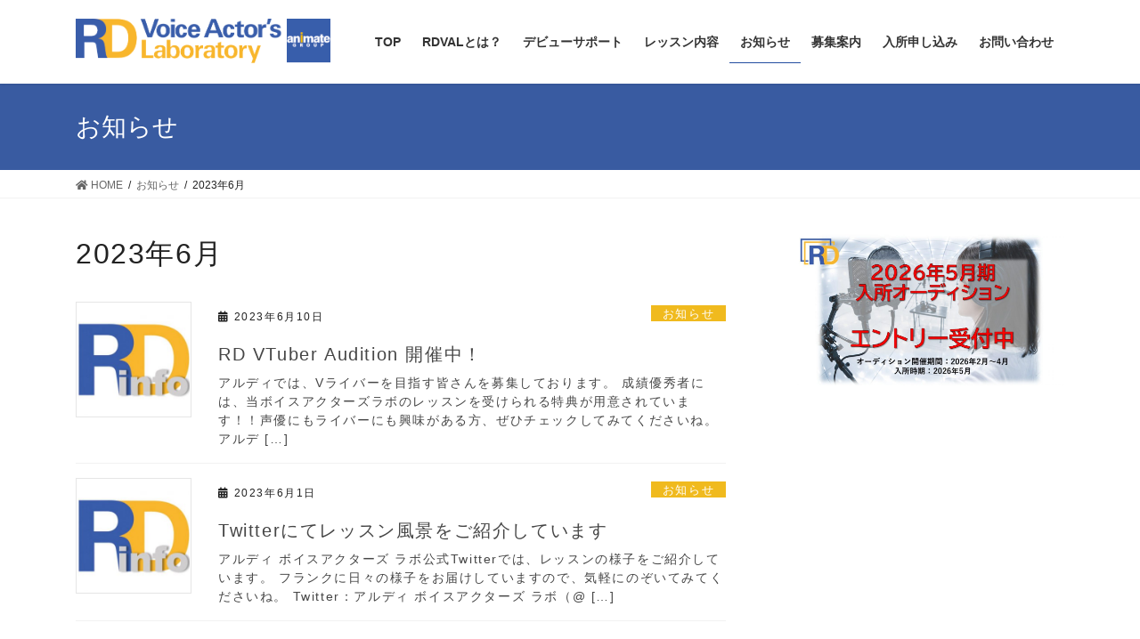

--- FILE ---
content_type: text/html; charset=UTF-8
request_url: https://rdag.jp/school/archives/date/2023/06
body_size: 12050
content:
<!DOCTYPE html>
<html dir="ltr" lang="ja"
	prefix="og: https://ogp.me/ns#" >
<head>
<meta charset="utf-8">
<meta http-equiv="X-UA-Compatible" content="IE=edge">
<meta name="viewport" content="width=device-width, initial-scale=1">

<title>6月, 2023 - アルディボイスアクターズラボ | アニメイトグループの声優養成所</title>

		<!-- All in One SEO 4.2.7.1 - aioseo.com -->
		<meta name="robots" content="max-image-preview:large" />
		<link rel="canonical" href="https://rdag.jp/school/archives/date/2023/06" />
		<meta name="generator" content="All in One SEO (AIOSEO) 4.2.7.1 " />

		<!-- Global site tag (gtag.js) - Google Analytics -->
<script async src="https://www.googletagmanager.com/gtag/js?id=G-RT9BJ30E8V"></script>
<script>
 window.dataLayer = window.dataLayer || [];
 function gtag(){dataLayer.push(arguments);}
 gtag('js', new Date());

 gtag('config', 'G-RT9BJ30E8V');
</script>
		<script type="application/ld+json" class="aioseo-schema">
			{"@context":"https:\/\/schema.org","@graph":[{"@type":"BreadcrumbList","@id":"https:\/\/rdag.jp\/school\/archives\/date\/2023\/06#breadcrumblist","itemListElement":[{"@type":"ListItem","@id":"https:\/\/rdag.jp\/school\/#listItem","position":1,"item":{"@type":"WebPage","@id":"https:\/\/rdag.jp\/school\/","name":"\u30db\u30fc\u30e0","url":"https:\/\/rdag.jp\/school\/"},"nextItem":"https:\/\/rdag.jp\/school\/archives\/date\/2023\/#listItem"},{"@type":"ListItem","@id":"https:\/\/rdag.jp\/school\/archives\/date\/2023\/#listItem","position":2,"item":{"@type":"WebPage","@id":"https:\/\/rdag.jp\/school\/archives\/date\/2023\/","name":"2023","url":"https:\/\/rdag.jp\/school\/archives\/date\/2023\/"},"nextItem":"https:\/\/rdag.jp\/school\/archives\/date\/2023\/06\/#listItem","previousItem":"https:\/\/rdag.jp\/school\/#listItem"},{"@type":"ListItem","@id":"https:\/\/rdag.jp\/school\/archives\/date\/2023\/06\/#listItem","position":3,"item":{"@type":"WebPage","@id":"https:\/\/rdag.jp\/school\/archives\/date\/2023\/06\/","name":"6\u6708, 2023","url":"https:\/\/rdag.jp\/school\/archives\/date\/2023\/06\/"},"previousItem":"https:\/\/rdag.jp\/school\/archives\/date\/2023\/#listItem"}]},{"@type":"CollectionPage","@id":"https:\/\/rdag.jp\/school\/archives\/date\/2023\/06#collectionpage","url":"https:\/\/rdag.jp\/school\/archives\/date\/2023\/06","name":"6\u6708, 2023 - \u30a2\u30eb\u30c7\u30a3\u30dc\u30a4\u30b9\u30a2\u30af\u30bf\u30fc\u30ba\u30e9\u30dc | \u30a2\u30cb\u30e1\u30a4\u30c8\u30b0\u30eb\u30fc\u30d7\u306e\u58f0\u512a\u990a\u6210\u6240","inLanguage":"ja","isPartOf":{"@id":"https:\/\/rdag.jp\/school\/#website"},"breadcrumb":{"@id":"https:\/\/rdag.jp\/school\/archives\/date\/2023\/06#breadcrumblist"}},{"@type":"Organization","@id":"https:\/\/rdag.jp\/school\/#organization","name":"RD Voice Actor's Lab | \u30a2\u30cb\u30e1\u30a4\u30c8\u30b0\u30eb\u30fc\u30d7","url":"https:\/\/rdag.jp\/school\/"},{"@type":"WebSite","@id":"https:\/\/rdag.jp\/school\/#website","url":"https:\/\/rdag.jp\/school\/","name":"\u30a2\u30eb\u30c7\u30a3\u30dc\u30a4\u30b9\u30a2\u30af\u30bf\u30fc\u30ba\u30e9\u30dc | \u30a2\u30cb\u30e1\u30a4\u30c8\u30b0\u30eb\u30fc\u30d7\u306e\u58f0\u512a\u990a\u6210\u6240","inLanguage":"ja","publisher":{"@id":"https:\/\/rdag.jp\/school\/#organization"}}]}
		</script>
		<!-- All in One SEO -->

<link rel="alternate" type="application/rss+xml" title="アルディボイスアクターズラボ | アニメイトグループの声優養成所 &raquo; フィード" href="https://rdag.jp/school/feed" />
<link rel="alternate" type="application/rss+xml" title="アルディボイスアクターズラボ | アニメイトグループの声優養成所 &raquo; コメントフィード" href="https://rdag.jp/school/comments/feed" />
<meta name="description" content="2023年6月 の記事 アルディボイスアクターズラボ | アニメイトグループの声優養成所 " /><script type="text/javascript">
window._wpemojiSettings = {"baseUrl":"https:\/\/s.w.org\/images\/core\/emoji\/14.0.0\/72x72\/","ext":".png","svgUrl":"https:\/\/s.w.org\/images\/core\/emoji\/14.0.0\/svg\/","svgExt":".svg","source":{"concatemoji":"https:\/\/rdag.jp\/school\/wp-includes\/js\/wp-emoji-release.min.js?ver=6.1"}};
/*! This file is auto-generated */
!function(e,a,t){var n,r,o,i=a.createElement("canvas"),p=i.getContext&&i.getContext("2d");function s(e,t){var a=String.fromCharCode,e=(p.clearRect(0,0,i.width,i.height),p.fillText(a.apply(this,e),0,0),i.toDataURL());return p.clearRect(0,0,i.width,i.height),p.fillText(a.apply(this,t),0,0),e===i.toDataURL()}function c(e){var t=a.createElement("script");t.src=e,t.defer=t.type="text/javascript",a.getElementsByTagName("head")[0].appendChild(t)}for(o=Array("flag","emoji"),t.supports={everything:!0,everythingExceptFlag:!0},r=0;r<o.length;r++)t.supports[o[r]]=function(e){if(p&&p.fillText)switch(p.textBaseline="top",p.font="600 32px Arial",e){case"flag":return s([127987,65039,8205,9895,65039],[127987,65039,8203,9895,65039])?!1:!s([55356,56826,55356,56819],[55356,56826,8203,55356,56819])&&!s([55356,57332,56128,56423,56128,56418,56128,56421,56128,56430,56128,56423,56128,56447],[55356,57332,8203,56128,56423,8203,56128,56418,8203,56128,56421,8203,56128,56430,8203,56128,56423,8203,56128,56447]);case"emoji":return!s([129777,127995,8205,129778,127999],[129777,127995,8203,129778,127999])}return!1}(o[r]),t.supports.everything=t.supports.everything&&t.supports[o[r]],"flag"!==o[r]&&(t.supports.everythingExceptFlag=t.supports.everythingExceptFlag&&t.supports[o[r]]);t.supports.everythingExceptFlag=t.supports.everythingExceptFlag&&!t.supports.flag,t.DOMReady=!1,t.readyCallback=function(){t.DOMReady=!0},t.supports.everything||(n=function(){t.readyCallback()},a.addEventListener?(a.addEventListener("DOMContentLoaded",n,!1),e.addEventListener("load",n,!1)):(e.attachEvent("onload",n),a.attachEvent("onreadystatechange",function(){"complete"===a.readyState&&t.readyCallback()})),(e=t.source||{}).concatemoji?c(e.concatemoji):e.wpemoji&&e.twemoji&&(c(e.twemoji),c(e.wpemoji)))}(window,document,window._wpemojiSettings);
</script>
<style type="text/css">
img.wp-smiley,
img.emoji {
	display: inline !important;
	border: none !important;
	box-shadow: none !important;
	height: 1em !important;
	width: 1em !important;
	margin: 0 0.07em !important;
	vertical-align: -0.1em !important;
	background: none !important;
	padding: 0 !important;
}
</style>
	<link rel='stylesheet' id='vkExUnit_common_style-css' href='https://rdag.jp/school/wp-content/plugins/vk-all-in-one-expansion-unit/assets/css/vkExUnit_style.css?ver=9.84.1.0' type='text/css' media='all' />
<style id='vkExUnit_common_style-inline-css' type='text/css'>
:root {--ver_page_top_button_url:url(https://rdag.jp/school/wp-content/plugins/vk-all-in-one-expansion-unit/assets/images/to-top-btn-icon.svg);}@font-face {font-weight: normal;font-style: normal;font-family: "vk_sns";src: url("https://rdag.jp/school/wp-content/plugins/vk-all-in-one-expansion-unit/inc/sns/icons/fonts/vk_sns.eot?-bq20cj");src: url("https://rdag.jp/school/wp-content/plugins/vk-all-in-one-expansion-unit/inc/sns/icons/fonts/vk_sns.eot?#iefix-bq20cj") format("embedded-opentype"),url("https://rdag.jp/school/wp-content/plugins/vk-all-in-one-expansion-unit/inc/sns/icons/fonts/vk_sns.woff?-bq20cj") format("woff"),url("https://rdag.jp/school/wp-content/plugins/vk-all-in-one-expansion-unit/inc/sns/icons/fonts/vk_sns.ttf?-bq20cj") format("truetype"),url("https://rdag.jp/school/wp-content/plugins/vk-all-in-one-expansion-unit/inc/sns/icons/fonts/vk_sns.svg?-bq20cj#vk_sns") format("svg");}
</style>
<link rel='stylesheet' id='wp-block-library-css' href='https://rdag.jp/school/wp-includes/css/dist/block-library/style.min.css?ver=6.1' type='text/css' media='all' />
<style id='wp-block-library-inline-css' type='text/css'>
.vk-cols--reverse{flex-direction:row-reverse}.vk-cols--hasbtn{margin-bottom:0}.vk-cols--hasbtn>.row>.vk_gridColumn_item,.vk-cols--hasbtn>.wp-block-column{position:relative;padding-bottom:3em;margin-bottom:var(--vk-margin-block-bottom)}.vk-cols--hasbtn>.row>.vk_gridColumn_item>.wp-block-buttons,.vk-cols--hasbtn>.row>.vk_gridColumn_item>.vk_button,.vk-cols--hasbtn>.wp-block-column>.wp-block-buttons,.vk-cols--hasbtn>.wp-block-column>.vk_button{position:absolute;bottom:0;width:100%}.vk-cols--fit.wp-block-columns{gap:0}.vk-cols--fit.wp-block-columns,.vk-cols--fit.wp-block-columns:not(.is-not-stacked-on-mobile){margin-top:0;margin-bottom:0;justify-content:space-between}.vk-cols--fit.wp-block-columns>.wp-block-column *:last-child,.vk-cols--fit.wp-block-columns:not(.is-not-stacked-on-mobile)>.wp-block-column *:last-child{margin-bottom:0}.vk-cols--fit.wp-block-columns>.wp-block-column>.wp-block-cover,.vk-cols--fit.wp-block-columns:not(.is-not-stacked-on-mobile)>.wp-block-column>.wp-block-cover{margin-top:0}.vk-cols--fit.wp-block-columns.has-background,.vk-cols--fit.wp-block-columns:not(.is-not-stacked-on-mobile).has-background{padding:0}@media(max-width: 599px){.vk-cols--fit.wp-block-columns:not(.has-background)>.wp-block-column:not(.has-background),.vk-cols--fit.wp-block-columns:not(.is-not-stacked-on-mobile):not(.has-background)>.wp-block-column:not(.has-background){padding-left:0 !important;padding-right:0 !important}}@media(min-width: 782px){.vk-cols--fit.wp-block-columns .block-editor-block-list__block.wp-block-column:not(:first-child),.vk-cols--fit.wp-block-columns>.wp-block-column:not(:first-child),.vk-cols--fit.wp-block-columns:not(.is-not-stacked-on-mobile) .block-editor-block-list__block.wp-block-column:not(:first-child),.vk-cols--fit.wp-block-columns:not(.is-not-stacked-on-mobile)>.wp-block-column:not(:first-child){margin-left:0}}@media(min-width: 600px)and (max-width: 781px){.vk-cols--fit.wp-block-columns .wp-block-column:nth-child(2n),.vk-cols--fit.wp-block-columns:not(.is-not-stacked-on-mobile) .wp-block-column:nth-child(2n){margin-left:0}.vk-cols--fit.wp-block-columns .wp-block-column:not(:only-child),.vk-cols--fit.wp-block-columns:not(.is-not-stacked-on-mobile) .wp-block-column:not(:only-child){flex-basis:50% !important}}.vk-cols--fit--gap1.wp-block-columns{gap:1px}@media(min-width: 600px)and (max-width: 781px){.vk-cols--fit--gap1.wp-block-columns .wp-block-column:not(:only-child){flex-basis:calc(50% - 1px) !important}}.vk-cols--fit.vk-cols--grid>.block-editor-block-list__block,.vk-cols--fit.vk-cols--grid>.wp-block-column,.vk-cols--fit.vk-cols--grid:not(.is-not-stacked-on-mobile)>.block-editor-block-list__block,.vk-cols--fit.vk-cols--grid:not(.is-not-stacked-on-mobile)>.wp-block-column{flex-basis:50%;box-sizing:border-box}@media(max-width: 599px){.vk-cols--fit.vk-cols--grid.vk-cols--grid--alignfull>.wp-block-column:nth-child(2)>.wp-block-cover,.vk-cols--fit.vk-cols--grid:not(.is-not-stacked-on-mobile).vk-cols--grid--alignfull>.wp-block-column:nth-child(2)>.wp-block-cover{width:100vw;margin-right:calc((100% - 100vw)/2);margin-left:calc((100% - 100vw)/2)}}@media(min-width: 600px){.vk-cols--fit.vk-cols--grid.vk-cols--grid--alignfull>.wp-block-column:nth-child(2)>.wp-block-cover,.vk-cols--fit.vk-cols--grid:not(.is-not-stacked-on-mobile).vk-cols--grid--alignfull>.wp-block-column:nth-child(2)>.wp-block-cover{margin-right:calc(100% - 50vw);width:50vw}}@media(min-width: 600px){.vk-cols--fit.vk-cols--grid.vk-cols--grid--alignfull.vk-cols--reverse>.wp-block-column,.vk-cols--fit.vk-cols--grid:not(.is-not-stacked-on-mobile).vk-cols--grid--alignfull.vk-cols--reverse>.wp-block-column{margin-left:0;margin-right:0}.vk-cols--fit.vk-cols--grid.vk-cols--grid--alignfull.vk-cols--reverse>.wp-block-column:nth-child(2)>.wp-block-cover,.vk-cols--fit.vk-cols--grid:not(.is-not-stacked-on-mobile).vk-cols--grid--alignfull.vk-cols--reverse>.wp-block-column:nth-child(2)>.wp-block-cover{margin-left:calc(100% - 50vw)}}.vk-cols--menu h2,.vk-cols--menu h3,.vk-cols--menu h4,.vk-cols--menu h5{margin-bottom:.2em;text-shadow:#000 0 0 10px}.vk-cols--menu h2:first-child,.vk-cols--menu h3:first-child,.vk-cols--menu h4:first-child,.vk-cols--menu h5:first-child{margin-top:0}.vk-cols--menu p{margin-bottom:1rem;text-shadow:#000 0 0 10px}.vk-cols--menu .wp-block-cover__inner-container:last-child{margin-bottom:0}.vk-cols--fitbnrs .wp-block-column .wp-block-cover:hover img{filter:unset}.vk-cols--fitbnrs .wp-block-column .wp-block-cover:hover{background-color:unset}.vk-cols--fitbnrs .wp-block-column .wp-block-cover:hover .wp-block-cover__image-background{filter:unset !important}.vk-cols--fitbnrs .wp-block-cover__inner-container{position:absolute;height:100%;width:100%}.vk-cols--fitbnrs .vk_button{height:100%;margin:0}.vk-cols--fitbnrs .vk_button .vk_button_btn,.vk-cols--fitbnrs .vk_button .btn{height:100%;width:100%;border:none;box-shadow:none;background-color:unset !important;transition:unset}.vk-cols--fitbnrs .vk_button .vk_button_btn:hover,.vk-cols--fitbnrs .vk_button .btn:hover{transition:unset}.vk-cols--fitbnrs .vk_button .vk_button_btn:after,.vk-cols--fitbnrs .vk_button .btn:after{border:none}.vk-cols--fitbnrs .vk_button .vk_button_link_txt{width:100%;position:absolute;top:50%;left:50%;transform:translateY(-50%) translateX(-50%);font-size:2rem;text-shadow:#000 0 0 10px}.vk-cols--fitbnrs .vk_button .vk_button_link_subCaption{width:100%;position:absolute;top:calc(50% + 2.2em);left:50%;transform:translateY(-50%) translateX(-50%);text-shadow:#000 0 0 10px}@media(min-width: 992px){.vk-cols--media.wp-block-columns{gap:3rem}}.vk-fit-map iframe{position:relative;margin-bottom:0;display:block;max-height:400px;width:100vw}.vk-fit-map.alignfull div[class*=__inner-container],.vk-fit-map.alignwide div[class*=__inner-container]{max-width:100%}:root{--vk-color-th-bg-bright: rgba( 0, 0, 0, 0.05 )}.vk-table--th--width25 :where(tr>*:first-child){width:25%}.vk-table--th--width30 :where(tr>*:first-child){width:30%}.vk-table--th--width35 :where(tr>*:first-child){width:35%}.vk-table--th--width40 :where(tr>*:first-child){width:40%}.vk-table--th--bg-bright :where(tr>*:first-child){background-color:var(--vk-color-th-bg-bright)}@media(max-width: 599px){.vk-table--mobile-block :is(th,td){width:100%;display:block;border-top:none}}.vk-table--width--th25 :where(tr>*:first-child){width:25%}.vk-table--width--th30 :where(tr>*:first-child){width:30%}.vk-table--width--th35 :where(tr>*:first-child){width:35%}.vk-table--width--th40 :where(tr>*:first-child){width:40%}.no-margin{margin:0}@media(max-width: 599px){.wp-block-image.vk-aligncenter--mobile>.alignright{float:none;margin-left:auto;margin-right:auto}.vk-no-padding-horizontal--mobile{padding-left:0 !important;padding-right:0 !important}}
/* VK Color Palettes */
</style>
<link rel='stylesheet' id='classic-theme-styles-css' href='https://rdag.jp/school/wp-includes/css/classic-themes.min.css?ver=1' type='text/css' media='all' />
<style id='global-styles-inline-css' type='text/css'>
body{--wp--preset--color--black: #000000;--wp--preset--color--cyan-bluish-gray: #abb8c3;--wp--preset--color--white: #ffffff;--wp--preset--color--pale-pink: #f78da7;--wp--preset--color--vivid-red: #cf2e2e;--wp--preset--color--luminous-vivid-orange: #ff6900;--wp--preset--color--luminous-vivid-amber: #fcb900;--wp--preset--color--light-green-cyan: #7bdcb5;--wp--preset--color--vivid-green-cyan: #00d084;--wp--preset--color--pale-cyan-blue: #8ed1fc;--wp--preset--color--vivid-cyan-blue: #0693e3;--wp--preset--color--vivid-purple: #9b51e0;--wp--preset--gradient--vivid-cyan-blue-to-vivid-purple: linear-gradient(135deg,rgba(6,147,227,1) 0%,rgb(155,81,224) 100%);--wp--preset--gradient--light-green-cyan-to-vivid-green-cyan: linear-gradient(135deg,rgb(122,220,180) 0%,rgb(0,208,130) 100%);--wp--preset--gradient--luminous-vivid-amber-to-luminous-vivid-orange: linear-gradient(135deg,rgba(252,185,0,1) 0%,rgba(255,105,0,1) 100%);--wp--preset--gradient--luminous-vivid-orange-to-vivid-red: linear-gradient(135deg,rgba(255,105,0,1) 0%,rgb(207,46,46) 100%);--wp--preset--gradient--very-light-gray-to-cyan-bluish-gray: linear-gradient(135deg,rgb(238,238,238) 0%,rgb(169,184,195) 100%);--wp--preset--gradient--cool-to-warm-spectrum: linear-gradient(135deg,rgb(74,234,220) 0%,rgb(151,120,209) 20%,rgb(207,42,186) 40%,rgb(238,44,130) 60%,rgb(251,105,98) 80%,rgb(254,248,76) 100%);--wp--preset--gradient--blush-light-purple: linear-gradient(135deg,rgb(255,206,236) 0%,rgb(152,150,240) 100%);--wp--preset--gradient--blush-bordeaux: linear-gradient(135deg,rgb(254,205,165) 0%,rgb(254,45,45) 50%,rgb(107,0,62) 100%);--wp--preset--gradient--luminous-dusk: linear-gradient(135deg,rgb(255,203,112) 0%,rgb(199,81,192) 50%,rgb(65,88,208) 100%);--wp--preset--gradient--pale-ocean: linear-gradient(135deg,rgb(255,245,203) 0%,rgb(182,227,212) 50%,rgb(51,167,181) 100%);--wp--preset--gradient--electric-grass: linear-gradient(135deg,rgb(202,248,128) 0%,rgb(113,206,126) 100%);--wp--preset--gradient--midnight: linear-gradient(135deg,rgb(2,3,129) 0%,rgb(40,116,252) 100%);--wp--preset--duotone--dark-grayscale: url('#wp-duotone-dark-grayscale');--wp--preset--duotone--grayscale: url('#wp-duotone-grayscale');--wp--preset--duotone--purple-yellow: url('#wp-duotone-purple-yellow');--wp--preset--duotone--blue-red: url('#wp-duotone-blue-red');--wp--preset--duotone--midnight: url('#wp-duotone-midnight');--wp--preset--duotone--magenta-yellow: url('#wp-duotone-magenta-yellow');--wp--preset--duotone--purple-green: url('#wp-duotone-purple-green');--wp--preset--duotone--blue-orange: url('#wp-duotone-blue-orange');--wp--preset--font-size--small: 13px;--wp--preset--font-size--medium: 20px;--wp--preset--font-size--large: 36px;--wp--preset--font-size--x-large: 42px;--wp--preset--spacing--20: 0.44rem;--wp--preset--spacing--30: 0.67rem;--wp--preset--spacing--40: 1rem;--wp--preset--spacing--50: 1.5rem;--wp--preset--spacing--60: 2.25rem;--wp--preset--spacing--70: 3.38rem;--wp--preset--spacing--80: 5.06rem;}:where(.is-layout-flex){gap: 0.5em;}body .is-layout-flow > .alignleft{float: left;margin-inline-start: 0;margin-inline-end: 2em;}body .is-layout-flow > .alignright{float: right;margin-inline-start: 2em;margin-inline-end: 0;}body .is-layout-flow > .aligncenter{margin-left: auto !important;margin-right: auto !important;}body .is-layout-constrained > .alignleft{float: left;margin-inline-start: 0;margin-inline-end: 2em;}body .is-layout-constrained > .alignright{float: right;margin-inline-start: 2em;margin-inline-end: 0;}body .is-layout-constrained > .aligncenter{margin-left: auto !important;margin-right: auto !important;}body .is-layout-constrained > :where(:not(.alignleft):not(.alignright):not(.alignfull)){max-width: var(--wp--style--global--content-size);margin-left: auto !important;margin-right: auto !important;}body .is-layout-constrained > .alignwide{max-width: var(--wp--style--global--wide-size);}body .is-layout-flex{display: flex;}body .is-layout-flex{flex-wrap: wrap;align-items: center;}body .is-layout-flex > *{margin: 0;}:where(.wp-block-columns.is-layout-flex){gap: 2em;}.has-black-color{color: var(--wp--preset--color--black) !important;}.has-cyan-bluish-gray-color{color: var(--wp--preset--color--cyan-bluish-gray) !important;}.has-white-color{color: var(--wp--preset--color--white) !important;}.has-pale-pink-color{color: var(--wp--preset--color--pale-pink) !important;}.has-vivid-red-color{color: var(--wp--preset--color--vivid-red) !important;}.has-luminous-vivid-orange-color{color: var(--wp--preset--color--luminous-vivid-orange) !important;}.has-luminous-vivid-amber-color{color: var(--wp--preset--color--luminous-vivid-amber) !important;}.has-light-green-cyan-color{color: var(--wp--preset--color--light-green-cyan) !important;}.has-vivid-green-cyan-color{color: var(--wp--preset--color--vivid-green-cyan) !important;}.has-pale-cyan-blue-color{color: var(--wp--preset--color--pale-cyan-blue) !important;}.has-vivid-cyan-blue-color{color: var(--wp--preset--color--vivid-cyan-blue) !important;}.has-vivid-purple-color{color: var(--wp--preset--color--vivid-purple) !important;}.has-black-background-color{background-color: var(--wp--preset--color--black) !important;}.has-cyan-bluish-gray-background-color{background-color: var(--wp--preset--color--cyan-bluish-gray) !important;}.has-white-background-color{background-color: var(--wp--preset--color--white) !important;}.has-pale-pink-background-color{background-color: var(--wp--preset--color--pale-pink) !important;}.has-vivid-red-background-color{background-color: var(--wp--preset--color--vivid-red) !important;}.has-luminous-vivid-orange-background-color{background-color: var(--wp--preset--color--luminous-vivid-orange) !important;}.has-luminous-vivid-amber-background-color{background-color: var(--wp--preset--color--luminous-vivid-amber) !important;}.has-light-green-cyan-background-color{background-color: var(--wp--preset--color--light-green-cyan) !important;}.has-vivid-green-cyan-background-color{background-color: var(--wp--preset--color--vivid-green-cyan) !important;}.has-pale-cyan-blue-background-color{background-color: var(--wp--preset--color--pale-cyan-blue) !important;}.has-vivid-cyan-blue-background-color{background-color: var(--wp--preset--color--vivid-cyan-blue) !important;}.has-vivid-purple-background-color{background-color: var(--wp--preset--color--vivid-purple) !important;}.has-black-border-color{border-color: var(--wp--preset--color--black) !important;}.has-cyan-bluish-gray-border-color{border-color: var(--wp--preset--color--cyan-bluish-gray) !important;}.has-white-border-color{border-color: var(--wp--preset--color--white) !important;}.has-pale-pink-border-color{border-color: var(--wp--preset--color--pale-pink) !important;}.has-vivid-red-border-color{border-color: var(--wp--preset--color--vivid-red) !important;}.has-luminous-vivid-orange-border-color{border-color: var(--wp--preset--color--luminous-vivid-orange) !important;}.has-luminous-vivid-amber-border-color{border-color: var(--wp--preset--color--luminous-vivid-amber) !important;}.has-light-green-cyan-border-color{border-color: var(--wp--preset--color--light-green-cyan) !important;}.has-vivid-green-cyan-border-color{border-color: var(--wp--preset--color--vivid-green-cyan) !important;}.has-pale-cyan-blue-border-color{border-color: var(--wp--preset--color--pale-cyan-blue) !important;}.has-vivid-cyan-blue-border-color{border-color: var(--wp--preset--color--vivid-cyan-blue) !important;}.has-vivid-purple-border-color{border-color: var(--wp--preset--color--vivid-purple) !important;}.has-vivid-cyan-blue-to-vivid-purple-gradient-background{background: var(--wp--preset--gradient--vivid-cyan-blue-to-vivid-purple) !important;}.has-light-green-cyan-to-vivid-green-cyan-gradient-background{background: var(--wp--preset--gradient--light-green-cyan-to-vivid-green-cyan) !important;}.has-luminous-vivid-amber-to-luminous-vivid-orange-gradient-background{background: var(--wp--preset--gradient--luminous-vivid-amber-to-luminous-vivid-orange) !important;}.has-luminous-vivid-orange-to-vivid-red-gradient-background{background: var(--wp--preset--gradient--luminous-vivid-orange-to-vivid-red) !important;}.has-very-light-gray-to-cyan-bluish-gray-gradient-background{background: var(--wp--preset--gradient--very-light-gray-to-cyan-bluish-gray) !important;}.has-cool-to-warm-spectrum-gradient-background{background: var(--wp--preset--gradient--cool-to-warm-spectrum) !important;}.has-blush-light-purple-gradient-background{background: var(--wp--preset--gradient--blush-light-purple) !important;}.has-blush-bordeaux-gradient-background{background: var(--wp--preset--gradient--blush-bordeaux) !important;}.has-luminous-dusk-gradient-background{background: var(--wp--preset--gradient--luminous-dusk) !important;}.has-pale-ocean-gradient-background{background: var(--wp--preset--gradient--pale-ocean) !important;}.has-electric-grass-gradient-background{background: var(--wp--preset--gradient--electric-grass) !important;}.has-midnight-gradient-background{background: var(--wp--preset--gradient--midnight) !important;}.has-small-font-size{font-size: var(--wp--preset--font-size--small) !important;}.has-medium-font-size{font-size: var(--wp--preset--font-size--medium) !important;}.has-large-font-size{font-size: var(--wp--preset--font-size--large) !important;}.has-x-large-font-size{font-size: var(--wp--preset--font-size--x-large) !important;}
.wp-block-navigation a:where(:not(.wp-element-button)){color: inherit;}
:where(.wp-block-columns.is-layout-flex){gap: 2em;}
.wp-block-pullquote{font-size: 1.5em;line-height: 1.6;}
</style>
<link rel='stylesheet' id='veu-cta-css' href='https://rdag.jp/school/wp-content/plugins/vk-all-in-one-expansion-unit/inc/call-to-action/package/css/style.css?ver=9.84.1.0' type='text/css' media='all' />
<link rel='stylesheet' id='bootstrap-4-style-css' href='https://rdag.jp/school/wp-content/themes/lightning/library/bootstrap-4/css/bootstrap.min.css?ver=4.5.0' type='text/css' media='all' />
<link rel='stylesheet' id='lightning-common-style-css' href='https://rdag.jp/school/wp-content/themes/lightning/assets/css/common.css?ver=13.5.4' type='text/css' media='all' />
<style id='lightning-common-style-inline-css' type='text/css'>
/* vk-mobile-nav */:root {--vk-mobile-nav-menu-btn-bg-src: url("https://rdag.jp/school/wp-content/themes/lightning/inc/vk-mobile-nav/package//images/vk-menu-btn-black.svg");--vk-mobile-nav-menu-btn-close-bg-src: url("https://rdag.jp/school/wp-content/themes/lightning/inc/vk-mobile-nav/package//images/vk-menu-close-black.svg");--vk-menu-acc-icon-open-black-bg-src: url("https://rdag.jp/school/wp-content/themes/lightning/inc/vk-mobile-nav/package//images/vk-menu-acc-icon-open-black.svg");--vk-menu-acc-icon-open-white-bg-src: url("https://rdag.jp/school/wp-content/themes/lightning/inc/vk-mobile-nav/package//images/vk-menu-acc-icon-open-white.svg");--vk-menu-acc-icon-close-black-bg-src: url("https://rdag.jp/school/wp-content/themes/lightning/inc/vk-mobile-nav/package//images/vk-menu-close-black.svg");--vk-menu-acc-icon-close-white-bg-src: url("https://rdag.jp/school/wp-content/themes/lightning/inc/vk-mobile-nav/package//images/vk-menu-close-white.svg");}
</style>
<link rel='stylesheet' id='lightning-design-style-css' href='https://rdag.jp/school/wp-content/themes/lightning/design-skin/origin2/css/style.css?ver=13.5.4' type='text/css' media='all' />
<style id='lightning-design-style-inline-css' type='text/css'>
/* ltg common custom */:root {--vk-menu-acc-btn-border-color:#333;--color-key:#395ba1;--color-key-dark:#234da0;}.bbp-submit-wrapper .button.submit { background-color:#234da0 ; }.bbp-submit-wrapper .button.submit:hover { background-color:#395ba1 ; }.veu_color_txt_key { color:#234da0 ; }.veu_color_bg_key { background-color:#234da0 ; }.veu_color_border_key { border-color:#234da0 ; }.btn-default { border-color:#395ba1;color:#395ba1;}.btn-default:focus,.btn-default:hover { border-color:#395ba1;background-color: #395ba1; }.wp-block-search__button,.btn-primary { background-color:#395ba1;border-color:#234da0; }.wp-block-search__button:focus,.wp-block-search__button:hover,.btn-primary:not(:disabled):not(.disabled):active,.btn-primary:focus,.btn-primary:hover { background-color:#234da0;border-color:#395ba1; }.btn-outline-primary { color : #395ba1 ; border-color:#395ba1; }.btn-outline-primary:not(:disabled):not(.disabled):active,.btn-outline-primary:focus,.btn-outline-primary:hover { color : #fff; background-color:#395ba1;border-color:#234da0; }a { color:#395ba1; }/* sidebar child menu display */.localNav ul ul.children{ display:none; }.localNav ul li.current_page_ancestor ul.children,.localNav ul li.current_page_item ul.children,.localNav ul li.current-cat ul.children{ display:block; }/* ExUnit widget ( child page list widget and so on ) */.localNavi ul.children{ display:none; }.localNavi li.current_page_ancestor ul.children,.localNavi li.current_page_item ul.children,.localNavi li.current-cat ul.children{ display:block; }
.tagcloud a:before { font-family: "Font Awesome 5 Free";content: "\f02b";font-weight: bold; }
.media .media-body .media-heading a:hover { color:#395ba1; }@media (min-width: 768px){.gMenu > li:before,.gMenu > li.menu-item-has-children::after { border-bottom-color:#234da0 }.gMenu li li { background-color:#234da0 }.gMenu li li a:hover { background-color:#395ba1; }} /* @media (min-width: 768px) */.page-header { background-color:#395ba1; }h2,.mainSection-title { border-top-color:#395ba1; }h3:after,.subSection-title:after { border-bottom-color:#395ba1; }ul.page-numbers li span.page-numbers.current,.page-link dl .post-page-numbers.current { background-color:#395ba1; }.pager li > a { border-color:#395ba1;color:#395ba1;}.pager li > a:hover { background-color:#395ba1;color:#fff;}.siteFooter { border-top-color:#395ba1; }dt { border-left-color:#395ba1; }:root {--g_nav_main_acc_icon_open_url:url(https://rdag.jp/school/wp-content/themes/lightning/inc/vk-mobile-nav/package/images/vk-menu-acc-icon-open-black.svg);--g_nav_main_acc_icon_close_url: url(https://rdag.jp/school/wp-content/themes/lightning/inc/vk-mobile-nav/package/images/vk-menu-close-black.svg);--g_nav_sub_acc_icon_open_url: url(https://rdag.jp/school/wp-content/themes/lightning/inc/vk-mobile-nav/package/images/vk-menu-acc-icon-open-white.svg);--g_nav_sub_acc_icon_close_url: url(https://rdag.jp/school/wp-content/themes/lightning/inc/vk-mobile-nav/package/images/vk-menu-close-white.svg);}
</style>
<link rel='stylesheet' id='vk-blocks-build-css-css' href='https://rdag.jp/school/wp-content/plugins/vk-blocks/build/block-build.css?ver=1.46.0.1' type='text/css' media='all' />
<style id='vk-blocks-build-css-inline-css' type='text/css'>
:root {--vk_flow-arrow: url(https://rdag.jp/school/wp-content/plugins/vk-blocks/inc/vk-blocks/images/arrow_bottom.svg);--vk_image-mask-wave01: url(https://rdag.jp/school/wp-content/plugins/vk-blocks/inc/vk-blocks/images/wave01.svg);--vk_image-mask-wave02: url(https://rdag.jp/school/wp-content/plugins/vk-blocks/inc/vk-blocks/images/wave02.svg);--vk_image-mask-wave03: url(https://rdag.jp/school/wp-content/plugins/vk-blocks/inc/vk-blocks/images/wave03.svg);--vk_image-mask-wave04: url(https://rdag.jp/school/wp-content/plugins/vk-blocks/inc/vk-blocks/images/wave04.svg);}

	:root {

		--vk-balloon-border-width:1px;

		--vk-balloon-speech-offset:-12px;
	}
	
</style>
<link rel='stylesheet' id='lightning-theme-style-css' href='https://rdag.jp/school/wp-content/themes/lightning_child/style.css?ver=13.5.4' type='text/css' media='all' />
<link rel='stylesheet' id='vk-font-awesome-css' href='https://rdag.jp/school/wp-content/themes/lightning/inc/font-awesome/package/versions/5/css/all.min.css?ver=5.13.0' type='text/css' media='all' />
<script type='text/javascript' src='https://rdag.jp/school/wp-includes/js/jquery/jquery.min.js?ver=3.6.1' id='jquery-core-js'></script>
<script type='text/javascript' src='https://rdag.jp/school/wp-includes/js/jquery/jquery-migrate.min.js?ver=3.3.2' id='jquery-migrate-js'></script>
<link rel="https://api.w.org/" href="https://rdag.jp/school/wp-json/" /><link rel="EditURI" type="application/rsd+xml" title="RSD" href="https://rdag.jp/school/xmlrpc.php?rsd" />
<link rel="wlwmanifest" type="application/wlwmanifest+xml" href="https://rdag.jp/school/wp-includes/wlwmanifest.xml" />
<meta name="generator" content="WordPress 6.1" />
<style id="lightning-color-custom-for-plugins" type="text/css">/* ltg theme common */.color_key_bg,.color_key_bg_hover:hover{background-color: #395ba1;}.color_key_txt,.color_key_txt_hover:hover{color: #395ba1;}.color_key_border,.color_key_border_hover:hover{border-color: #395ba1;}.color_key_dark_bg,.color_key_dark_bg_hover:hover{background-color: #234da0;}.color_key_dark_txt,.color_key_dark_txt_hover:hover{color: #234da0;}.color_key_dark_border,.color_key_dark_border_hover:hover{border-color: #234da0;}</style><!-- [ VK All in One Expansion Unit OGP ] -->
<meta property="og:site_name" content="アルディボイスアクターズラボ | アニメイトグループの声優養成所" />
<meta property="og:url" content="https://rdag.jp/school/archives/1479" />
<meta property="og:title" content="2023年6月 | アルディボイスアクターズラボ | アニメイトグループの声優養成所" />
<meta property="og:description" content="2023年6月 の記事 アルディボイスアクターズラボ | アニメイトグループの声優養成所 " />
<meta property="og:type" content="article" />
<meta property="og:image" content="https://rdag.jp/school/wp-content/uploads/2021/02/eyecatch3.jpg" />
<!-- [ / VK All in One Expansion Unit OGP ] -->
<link rel="icon" href="https://rdag.jp/school/wp-content/uploads/2021/02/cropped-rd-icon-32x32.png" sizes="32x32" />
<link rel="icon" href="https://rdag.jp/school/wp-content/uploads/2021/02/cropped-rd-icon-192x192.png" sizes="192x192" />
<link rel="apple-touch-icon" href="https://rdag.jp/school/wp-content/uploads/2021/02/cropped-rd-icon-180x180.png" />
<meta name="msapplication-TileImage" content="https://rdag.jp/school/wp-content/uploads/2021/02/cropped-rd-icon-270x270.png" />
		<style type="text/css" id="wp-custom-css">
			ul {
padding-inline-start: 20px;
}		</style>
		
</head>
<body class="archive date post-type-post vk-blocks sidebar-fix sidebar-fix-priority-top bootstrap4 device-pc fa_v5_css">
<a class="skip-link screen-reader-text" href="#main">コンテンツへスキップ</a>
<a class="skip-link screen-reader-text" href="#vk-mobile-nav">ナビゲーションに移動</a>
<svg xmlns="http://www.w3.org/2000/svg" viewBox="0 0 0 0" width="0" height="0" focusable="false" role="none" style="visibility: hidden; position: absolute; left: -9999px; overflow: hidden;" ><defs><filter id="wp-duotone-dark-grayscale"><feColorMatrix color-interpolation-filters="sRGB" type="matrix" values=" .299 .587 .114 0 0 .299 .587 .114 0 0 .299 .587 .114 0 0 .299 .587 .114 0 0 " /><feComponentTransfer color-interpolation-filters="sRGB" ><feFuncR type="table" tableValues="0 0.49803921568627" /><feFuncG type="table" tableValues="0 0.49803921568627" /><feFuncB type="table" tableValues="0 0.49803921568627" /><feFuncA type="table" tableValues="1 1" /></feComponentTransfer><feComposite in2="SourceGraphic" operator="in" /></filter></defs></svg><svg xmlns="http://www.w3.org/2000/svg" viewBox="0 0 0 0" width="0" height="0" focusable="false" role="none" style="visibility: hidden; position: absolute; left: -9999px; overflow: hidden;" ><defs><filter id="wp-duotone-grayscale"><feColorMatrix color-interpolation-filters="sRGB" type="matrix" values=" .299 .587 .114 0 0 .299 .587 .114 0 0 .299 .587 .114 0 0 .299 .587 .114 0 0 " /><feComponentTransfer color-interpolation-filters="sRGB" ><feFuncR type="table" tableValues="0 1" /><feFuncG type="table" tableValues="0 1" /><feFuncB type="table" tableValues="0 1" /><feFuncA type="table" tableValues="1 1" /></feComponentTransfer><feComposite in2="SourceGraphic" operator="in" /></filter></defs></svg><svg xmlns="http://www.w3.org/2000/svg" viewBox="0 0 0 0" width="0" height="0" focusable="false" role="none" style="visibility: hidden; position: absolute; left: -9999px; overflow: hidden;" ><defs><filter id="wp-duotone-purple-yellow"><feColorMatrix color-interpolation-filters="sRGB" type="matrix" values=" .299 .587 .114 0 0 .299 .587 .114 0 0 .299 .587 .114 0 0 .299 .587 .114 0 0 " /><feComponentTransfer color-interpolation-filters="sRGB" ><feFuncR type="table" tableValues="0.54901960784314 0.98823529411765" /><feFuncG type="table" tableValues="0 1" /><feFuncB type="table" tableValues="0.71764705882353 0.25490196078431" /><feFuncA type="table" tableValues="1 1" /></feComponentTransfer><feComposite in2="SourceGraphic" operator="in" /></filter></defs></svg><svg xmlns="http://www.w3.org/2000/svg" viewBox="0 0 0 0" width="0" height="0" focusable="false" role="none" style="visibility: hidden; position: absolute; left: -9999px; overflow: hidden;" ><defs><filter id="wp-duotone-blue-red"><feColorMatrix color-interpolation-filters="sRGB" type="matrix" values=" .299 .587 .114 0 0 .299 .587 .114 0 0 .299 .587 .114 0 0 .299 .587 .114 0 0 " /><feComponentTransfer color-interpolation-filters="sRGB" ><feFuncR type="table" tableValues="0 1" /><feFuncG type="table" tableValues="0 0.27843137254902" /><feFuncB type="table" tableValues="0.5921568627451 0.27843137254902" /><feFuncA type="table" tableValues="1 1" /></feComponentTransfer><feComposite in2="SourceGraphic" operator="in" /></filter></defs></svg><svg xmlns="http://www.w3.org/2000/svg" viewBox="0 0 0 0" width="0" height="0" focusable="false" role="none" style="visibility: hidden; position: absolute; left: -9999px; overflow: hidden;" ><defs><filter id="wp-duotone-midnight"><feColorMatrix color-interpolation-filters="sRGB" type="matrix" values=" .299 .587 .114 0 0 .299 .587 .114 0 0 .299 .587 .114 0 0 .299 .587 .114 0 0 " /><feComponentTransfer color-interpolation-filters="sRGB" ><feFuncR type="table" tableValues="0 0" /><feFuncG type="table" tableValues="0 0.64705882352941" /><feFuncB type="table" tableValues="0 1" /><feFuncA type="table" tableValues="1 1" /></feComponentTransfer><feComposite in2="SourceGraphic" operator="in" /></filter></defs></svg><svg xmlns="http://www.w3.org/2000/svg" viewBox="0 0 0 0" width="0" height="0" focusable="false" role="none" style="visibility: hidden; position: absolute; left: -9999px; overflow: hidden;" ><defs><filter id="wp-duotone-magenta-yellow"><feColorMatrix color-interpolation-filters="sRGB" type="matrix" values=" .299 .587 .114 0 0 .299 .587 .114 0 0 .299 .587 .114 0 0 .299 .587 .114 0 0 " /><feComponentTransfer color-interpolation-filters="sRGB" ><feFuncR type="table" tableValues="0.78039215686275 1" /><feFuncG type="table" tableValues="0 0.94901960784314" /><feFuncB type="table" tableValues="0.35294117647059 0.47058823529412" /><feFuncA type="table" tableValues="1 1" /></feComponentTransfer><feComposite in2="SourceGraphic" operator="in" /></filter></defs></svg><svg xmlns="http://www.w3.org/2000/svg" viewBox="0 0 0 0" width="0" height="0" focusable="false" role="none" style="visibility: hidden; position: absolute; left: -9999px; overflow: hidden;" ><defs><filter id="wp-duotone-purple-green"><feColorMatrix color-interpolation-filters="sRGB" type="matrix" values=" .299 .587 .114 0 0 .299 .587 .114 0 0 .299 .587 .114 0 0 .299 .587 .114 0 0 " /><feComponentTransfer color-interpolation-filters="sRGB" ><feFuncR type="table" tableValues="0.65098039215686 0.40392156862745" /><feFuncG type="table" tableValues="0 1" /><feFuncB type="table" tableValues="0.44705882352941 0.4" /><feFuncA type="table" tableValues="1 1" /></feComponentTransfer><feComposite in2="SourceGraphic" operator="in" /></filter></defs></svg><svg xmlns="http://www.w3.org/2000/svg" viewBox="0 0 0 0" width="0" height="0" focusable="false" role="none" style="visibility: hidden; position: absolute; left: -9999px; overflow: hidden;" ><defs><filter id="wp-duotone-blue-orange"><feColorMatrix color-interpolation-filters="sRGB" type="matrix" values=" .299 .587 .114 0 0 .299 .587 .114 0 0 .299 .587 .114 0 0 .299 .587 .114 0 0 " /><feComponentTransfer color-interpolation-filters="sRGB" ><feFuncR type="table" tableValues="0.098039215686275 1" /><feFuncG type="table" tableValues="0 0.66274509803922" /><feFuncB type="table" tableValues="0.84705882352941 0.41960784313725" /><feFuncA type="table" tableValues="1 1" /></feComponentTransfer><feComposite in2="SourceGraphic" operator="in" /></filter></defs></svg><header class="siteHeader">
		<div class="container siteHeadContainer">
		<div class="navbar-header">
						<p class="navbar-brand siteHeader_logo">
			<a href="https://rdag.jp/school/">
				<span><img src="https://rdag.jp/school/wp-content/uploads/2022/11/logo.png" alt="アルディボイスアクターズラボ | アニメイトグループの声優養成所" /></span>
			</a>
			</p>
								</div>

		<div id="gMenu_outer" class="gMenu_outer"><nav class="menu-primary-menu-container"><ul id="menu-primary-menu" class="menu gMenu vk-menu-acc"><li id="menu-item-14" class="menu-item menu-item-type-custom menu-item-object-custom menu-item-home"><a href="https://rdag.jp/school/"><strong class="gMenu_name">TOP</strong></a></li>
<li id="menu-item-54" class="menu-item menu-item-type-post_type menu-item-object-page"><a href="https://rdag.jp/school/about"><strong class="gMenu_name">RDVALとは？</strong></a></li>
<li id="menu-item-1084" class="menu-item menu-item-type-post_type menu-item-object-page"><a href="https://rdag.jp/school/debut-support"><strong class="gMenu_name">デビューサポート</strong></a></li>
<li id="menu-item-1083" class="menu-item menu-item-type-post_type menu-item-object-page"><a href="https://rdag.jp/school/lesson"><strong class="gMenu_name">レッスン内容</strong></a></li>
<li id="menu-item-1085" class="menu-item menu-item-type-post_type menu-item-object-page current_page_parent current-menu-ancestor"><a href="https://rdag.jp/school/news"><strong class="gMenu_name">お知らせ</strong></a></li>
<li id="menu-item-1082" class="menu-item menu-item-type-post_type menu-item-object-page"><a href="https://rdag.jp/school/recruit"><strong class="gMenu_name">募集案内</strong></a></li>
<li id="menu-item-1081" class="menu-item menu-item-type-post_type menu-item-object-page"><a href="https://rdag.jp/school/admission"><strong class="gMenu_name">入所申し込み</strong></a></li>
<li id="menu-item-17" class="menu-item menu-item-type-post_type menu-item-object-page"><a href="https://rdag.jp/school/contact"><strong class="gMenu_name">お問い合わせ</strong></a></li>
</ul></nav></div>	</div>
	</header>

<div class="section page-header"><div class="container"><div class="row"><div class="col-md-12">
<div class="page-header_pageTitle">
お知らせ</div>
</div></div></div></div><!-- [ /.page-header ] -->


<!-- [ .breadSection ] --><div class="section breadSection"><div class="container"><div class="row"><ol class="breadcrumb" itemtype="http://schema.org/BreadcrumbList"><li id="panHome" itemprop="itemListElement" itemscope itemtype="http://schema.org/ListItem"><a itemprop="item" href="https://rdag.jp/school/"><span itemprop="name"><i class="fa fa-home"></i> HOME</span></a></li><li itemprop="itemListElement" itemscope itemtype="http://schema.org/ListItem"><a itemprop="item" href="https://rdag.jp/school/news"><span itemprop="name">お知らせ</span></a></li><li><span>2023年6月</span></li></ol></div></div></div><!-- [ /.breadSection ] -->

<div class="section siteContent">
<div class="container">
<div class="row">
<div class="col mainSection mainSection-col-two baseSection vk_posts-mainSection" id="main" role="main">

	<header class="archive-header"><h1 class="archive-header_title">2023年6月</h1></header>
<div class="postList">


	
		<article class="media">
<div id="post-1479" class="post-1479 post type-post status-publish format-standard has-post-thumbnail hentry category-news">
		<div class="media-left postList_thumbnail">
		<a href="https://rdag.jp/school/archives/1479">
		<img width="300" height="300" src="https://rdag.jp/school/wp-content/uploads/2023/03/eyecatch_info-300x300.jpg" class="media-object wp-post-image" alt="" decoding="async" />		</a>
	</div>
		<div class="media-body">
		<div class="entry-meta">


<span class="published entry-meta_items">2023年6月10日</span>

<span class="entry-meta_items entry-meta_updated entry-meta_hidden">/ 最終更新日時 : <span class="updated">2023年9月5日</span></span>


	
	<span class="vcard author entry-meta_items entry-meta_items_author entry-meta_hidden"><span class="fn">wp_fwadmin</span></span>



<span class="entry-meta_items entry-meta_items_term"><a href="https://rdag.jp/school/archives/category/news" class="btn btn-xs btn-primary entry-meta_items_term_button" style="background-color:#f0ba1e;border:none;">お知らせ</a></span>
</div>
		<h1 class="media-heading entry-title"><a href="https://rdag.jp/school/archives/1479">RD VTuber Audition 開催中！</a></h1>
		<a href="https://rdag.jp/school/archives/1479" class="media-body_excerpt"><p>アルディでは、Vライバーを目指す皆さんを募集しております。 成績優秀者には、当ボイスアクターズラボのレッスンを受けられる特典が用意されています！！声優にもライバーにも興味がある方、ぜひチェックしてみてくださいね。 アルデ [&hellip;]</p>
</a>
	</div>
</div>
</article>
<article class="media">
<div id="post-1477" class="post-1477 post type-post status-publish format-standard has-post-thumbnail hentry category-news">
		<div class="media-left postList_thumbnail">
		<a href="https://rdag.jp/school/archives/1477">
		<img width="300" height="300" src="https://rdag.jp/school/wp-content/uploads/2023/03/eyecatch_info-300x300.jpg" class="media-object wp-post-image" alt="" decoding="async" loading="lazy" />		</a>
	</div>
		<div class="media-body">
		<div class="entry-meta">


<span class="published entry-meta_items">2023年6月1日</span>

<span class="entry-meta_items entry-meta_updated entry-meta_hidden">/ 最終更新日時 : <span class="updated">2023年9月5日</span></span>


	
	<span class="vcard author entry-meta_items entry-meta_items_author entry-meta_hidden"><span class="fn">wp_fwadmin</span></span>



<span class="entry-meta_items entry-meta_items_term"><a href="https://rdag.jp/school/archives/category/news" class="btn btn-xs btn-primary entry-meta_items_term_button" style="background-color:#f0ba1e;border:none;">お知らせ</a></span>
</div>
		<h1 class="media-heading entry-title"><a href="https://rdag.jp/school/archives/1477">Twitterにてレッスン風景をご紹介しています</a></h1>
		<a href="https://rdag.jp/school/archives/1477" class="media-body_excerpt"><p>アルディ ボイスアクターズ ラボ公式Twitterでは、レッスンの様子をご紹介しています。 フランクに日々の様子をお届けしていますので、気軽にのぞいてみてくださいね。 Twitter：アルディ ボイスアクターズ ラボ（@ [&hellip;]</p>
</a>
	</div>
</div>
</article>

	
	
	
</div><!-- [ /.postList ] -->

</div><!-- [ /.mainSection ] -->

	<div class="col subSection sideSection sideSection-col-two baseSection">
	<aside class="widget widget_block widget_media_image" id="block-2">
<figure class="wp-block-image size-large"><a href="https://rdag.jp/school/recruit" target="_blank" rel=" noreferrer noopener"><img decoding="async" loading="lazy" width="1200" height="675" src="https://rdag.jp/school/wp-content/uploads/2026/01/20262026年度サイドバナー-1200x675.jpg" alt="" class="wp-image-1677" srcset="https://rdag.jp/school/wp-content/uploads/2026/01/20262026年度サイドバナー-1200x675.jpg 1200w, https://rdag.jp/school/wp-content/uploads/2026/01/20262026年度サイドバナー-600x338.jpg 600w, https://rdag.jp/school/wp-content/uploads/2026/01/20262026年度サイドバナー-768x432.jpg 768w, https://rdag.jp/school/wp-content/uploads/2026/01/20262026年度サイドバナー-320x180.jpg 320w, https://rdag.jp/school/wp-content/uploads/2026/01/20262026年度サイドバナー.jpg 1280w" sizes="(max-width: 1200px) 100vw, 1200px" /></a></figure>
</aside><aside class="widget widget_block" id="block-15">
<figure class="wp-block-embed aligncenter is-type-video is-provider-youtube wp-block-embed-youtube wp-embed-aspect-16-9 wp-has-aspect-ratio"><div class="wp-block-embed__wrapper">
<iframe loading="lazy" title="RD VoiceActorsLaboPR2025 Full v2" width="1140" height="641" src="https://www.youtube.com/embed/1dM5-2cCXKA?feature=oembed" frameborder="0" allow="accelerometer; autoplay; clipboard-write; encrypted-media; gyroscope; picture-in-picture; web-share" referrerpolicy="strict-origin-when-cross-origin" allowfullscreen></iframe>
</div></figure>
</aside><aside class="widget widget_block" id="block-14">
<figure class="wp-block-embed is-type-video is-provider-youtube wp-block-embed-youtube wp-embed-aspect-16-9 wp-has-aspect-ratio"><div class="wp-block-embed__wrapper">
<iframe loading="lazy" title="RD VoiceActorsLaboPR2025 Full v1" width="1140" height="641" src="https://www.youtube.com/embed/FN0gl27uoeA?feature=oembed" frameborder="0" allow="accelerometer; autoplay; clipboard-write; encrypted-media; gyroscope; picture-in-picture; web-share" referrerpolicy="strict-origin-when-cross-origin" allowfullscreen></iframe>
</div></figure>
</aside><aside class="widget widget_block" id="block-17">
<h2><a href="https://x.com/rdval_rdag">RDVL公式X</a></h2>
</aside><aside class="widget widget_block" id="block-18">
<h2><a href="https://x.com/rd_animategroup">プロダクション公式X</a></h2>
</aside><aside class="widget widget_block widget_text" id="block-6">
<p><strong>アルディ</strong><br><strong>ボイスアクターズラボ</strong><br>東京都豊島区東池袋一丁目20番2号 池袋ホワイトハウスビル 2F</p>
</aside><aside class="widget widget_block" id="block-11"><h1 class="widget-title subSection-title">プロダクション</h1></aside><aside class="widget widget_block widget_media_image" id="block-7">
<figure class="wp-block-image size-full"><a href="https://rdag.jp/" target="_blank" rel=" noreferrer noopener"><img decoding="async" loading="lazy" width="600" height="140" src="https://rdag.jp/school/wp-content/uploads/2022/11/rdval-logo2-1.jpg" alt="RD Research Development" class="wp-image-1356"/></a></figure>
</aside>

<aside class="widget widget_postlist">
<h1 class="subSection-title">最近の投稿</h1>

  <div class="media">

	
	  <div class="media-left postList_thumbnail">
		<a href="https://rdag.jp/school/archives/1680">
		<img width="300" height="300" src="https://rdag.jp/school/wp-content/uploads/2023/03/eyecatch_info-300x300.jpg" class="attachment-thumbnail size-thumbnail wp-post-image" alt="" decoding="async" loading="lazy" />		</a>
	  </div>

	
	<div class="media-body">
	  <h4 class="media-heading"><a href="https://rdag.jp/school/archives/1680">2026年春入所の受付を開始しました</a></h4>
	  <div class="published entry-meta_items">2026年1月19日</div>
	</div>
  </div>


  <div class="media">

	
	  <div class="media-left postList_thumbnail">
		<a href="https://rdag.jp/school/archives/1640">
		<img width="300" height="300" src="https://rdag.jp/school/wp-content/uploads/2023/03/eyecatch_info-300x300.jpg" class="attachment-thumbnail size-thumbnail wp-post-image" alt="" decoding="async" loading="lazy" />		</a>
	  </div>

	
	<div class="media-body">
	  <h4 class="media-heading"><a href="https://rdag.jp/school/archives/1640">アルディPR動画2025 公開！</a></h4>
	  <div class="published entry-meta_items">2025年1月16日</div>
	</div>
  </div>


  <div class="media">

	
	  <div class="media-left postList_thumbnail">
		<a href="https://rdag.jp/school/archives/1665">
		<img width="300" height="300" src="https://rdag.jp/school/wp-content/uploads/2023/03/eyecatch_info-300x300.jpg" class="attachment-thumbnail size-thumbnail wp-post-image" alt="" decoding="async" loading="lazy" />		</a>
	  </div>

	
	<div class="media-body">
	  <h4 class="media-heading"><a href="https://rdag.jp/school/archives/1665">2025年秋入所の受付を開始しました</a></h4>
	  <div class="published entry-meta_items">2025年8月18日</div>
	</div>
  </div>


  <div class="media">

	
	  <div class="media-left postList_thumbnail">
		<a href="https://rdag.jp/school/archives/1648">
		<img width="300" height="300" src="https://rdag.jp/school/wp-content/uploads/2023/03/eyecatch_info-300x300.jpg" class="attachment-thumbnail size-thumbnail wp-post-image" alt="" decoding="async" loading="lazy" />		</a>
	  </div>

	
	<div class="media-body">
	  <h4 class="media-heading"><a href="https://rdag.jp/school/archives/1648">【受付期間延長】2025年春入所オーディション</a></h4>
	  <div class="published entry-meta_items">2025年3月18日</div>
	</div>
  </div>


  <div class="media">

	
	  <div class="media-left postList_thumbnail">
		<a href="https://rdag.jp/school/archives/1626">
		<img width="300" height="300" src="https://rdag.jp/school/wp-content/uploads/2023/03/eyecatch_info-300x300.jpg" class="attachment-thumbnail size-thumbnail wp-post-image" alt="" decoding="async" loading="lazy" />		</a>
	  </div>

	
	<div class="media-body">
	  <h4 class="media-heading"><a href="https://rdag.jp/school/archives/1626">2025年春入所の受付を開始しました</a></h4>
	  <div class="published entry-meta_items">2024年12月25日</div>
	</div>
  </div>


  <div class="media">

	
	  <div class="media-left postList_thumbnail">
		<a href="https://rdag.jp/school/archives/1621">
		<img width="285" height="284" src="https://rdag.jp/school/wp-content/uploads/2022/07/stage.png" class="attachment-thumbnail size-thumbnail wp-post-image" alt="" decoding="async" loading="lazy" />		</a>
	  </div>

	
	<div class="media-body">
	  <h4 class="media-heading"><a href="https://rdag.jp/school/archives/1621">「戌カミ憑きの巫女」宇井壮美</a></h4>
	  <div class="published entry-meta_items">2024年11月14日</div>
	</div>
  </div>


  <div class="media">

	
	  <div class="media-left postList_thumbnail">
		<a href="https://rdag.jp/school/archives/1596">
		<img width="300" height="300" src="https://rdag.jp/school/wp-content/uploads/2023/03/eyecatch_info-300x300.jpg" class="attachment-thumbnail size-thumbnail wp-post-image" alt="" decoding="async" loading="lazy" />		</a>
	  </div>

	
	<div class="media-body">
	  <h4 class="media-heading"><a href="https://rdag.jp/school/archives/1596">2024年秋入所の受付を開始しました</a></h4>
	  <div class="published entry-meta_items">2024年9月1日</div>
	</div>
  </div>


  <div class="media">

	
	  <div class="media-left postList_thumbnail">
		<a href="https://rdag.jp/school/archives/1573">
		<img width="300" height="300" src="https://rdag.jp/school/wp-content/uploads/2024/04/RD_V-300x300.png" class="attachment-thumbnail size-thumbnail wp-post-image" alt="" decoding="async" loading="lazy" srcset="https://rdag.jp/school/wp-content/uploads/2024/04/RD_V-300x300.png 300w, https://rdag.jp/school/wp-content/uploads/2024/04/RD_V.png 356w" sizes="(max-width: 300px) 100vw, 300px" />		</a>
	  </div>

	
	<div class="media-body">
	  <h4 class="media-heading"><a href="https://rdag.jp/school/archives/1573">アルディVライバー部が『REALITY GOLD PARTNER 2023』を受賞しました</a></h4>
	  <div class="published entry-meta_items">2024年4月22日</div>
	</div>
  </div>


  <div class="media">

	
	  <div class="media-left postList_thumbnail">
		<a href="https://rdag.jp/school/archives/1568">
		<img width="300" height="300" src="https://rdag.jp/school/wp-content/uploads/2023/03/eyecatch_info-300x300.jpg" class="attachment-thumbnail size-thumbnail wp-post-image" alt="" decoding="async" loading="lazy" />		</a>
	  </div>

	
	<div class="media-body">
	  <h4 class="media-heading"><a href="https://rdag.jp/school/archives/1568">2024年5月入所オーディション終了！エントリーありがとうございました!!</a></h4>
	  <div class="published entry-meta_items">2024年4月8日</div>
	</div>
  </div>


  <div class="media">

	
	  <div class="media-left postList_thumbnail">
		<a href="https://rdag.jp/school/archives/1559">
		<img width="283" height="280" src="https://rdag.jp/school/wp-content/uploads/2022/05/Radio.png" class="attachment-thumbnail size-thumbnail wp-post-image" alt="" decoding="async" loading="lazy" />		</a>
	  </div>

	
	<div class="media-body">
	  <h4 class="media-heading"><a href="https://rdag.jp/school/archives/1559">「竹内順子のTake a Chance ラジオ！」ジングル出演</a></h4>
	  <div class="published entry-meta_items">2024年3月6日</div>
	</div>
  </div>

</aside>

<aside class="widget widget_categories widget_link_list">
<nav class="localNav">
<h1 class="subSection-title">カテゴリー</h1>
<ul>
		<li class="cat-item cat-item-4"><a href="https://rdag.jp/school/archives/category/news">お知らせ</a>
</li>
	<li class="cat-item cat-item-5"><a href="https://rdag.jp/school/archives/category/performance">出演情報</a>
</li>
</ul>
</nav>
</aside>

<aside class="widget widget_archive widget_link_list">
<nav class="localNav">
<h1 class="subSection-title">アーカイブ</h1>
<ul>
		<li><a href='https://rdag.jp/school/archives/date/2026/01'>2026年1月</a></li>
	<li><a href='https://rdag.jp/school/archives/date/2025/08'>2025年8月</a></li>
	<li><a href='https://rdag.jp/school/archives/date/2025/03'>2025年3月</a></li>
	<li><a href='https://rdag.jp/school/archives/date/2025/01'>2025年1月</a></li>
	<li><a href='https://rdag.jp/school/archives/date/2024/12'>2024年12月</a></li>
	<li><a href='https://rdag.jp/school/archives/date/2024/11'>2024年11月</a></li>
	<li><a href='https://rdag.jp/school/archives/date/2024/09'>2024年9月</a></li>
	<li><a href='https://rdag.jp/school/archives/date/2024/04'>2024年4月</a></li>
	<li><a href='https://rdag.jp/school/archives/date/2024/03'>2024年3月</a></li>
	<li><a href='https://rdag.jp/school/archives/date/2024/01'>2024年1月</a></li>
	<li><a href='https://rdag.jp/school/archives/date/2023/12'>2023年12月</a></li>
	<li><a href='https://rdag.jp/school/archives/date/2023/11'>2023年11月</a></li>
	<li><a href='https://rdag.jp/school/archives/date/2023/09'>2023年9月</a></li>
	<li><a href='https://rdag.jp/school/archives/date/2023/08'>2023年8月</a></li>
	<li><a href='https://rdag.jp/school/archives/date/2023/07'>2023年7月</a></li>
	<li><a href='https://rdag.jp/school/archives/date/2023/06' aria-current="page">2023年6月</a></li>
	<li><a href='https://rdag.jp/school/archives/date/2023/05'>2023年5月</a></li>
	<li><a href='https://rdag.jp/school/archives/date/2023/04'>2023年4月</a></li>
	<li><a href='https://rdag.jp/school/archives/date/2023/03'>2023年3月</a></li>
	<li><a href='https://rdag.jp/school/archives/date/2023/02'>2023年2月</a></li>
	<li><a href='https://rdag.jp/school/archives/date/2023/01'>2023年1月</a></li>
	<li><a href='https://rdag.jp/school/archives/date/2022/12'>2022年12月</a></li>
</ul>
</nav>
</aside>

	</div><!-- [ /.subSection ] -->


</div><!-- [ /.row ] -->
</div><!-- [ /.container ] -->
</div><!-- [ /.siteContent ] -->


<footer class="section siteFooter">
			
	
	<div class="container sectionBox copySection text-center">
			<p>Copyright &copy; アルディボイスアクターズラボ | アニメイトグループの声優養成所 All Rights Reserved.</p><p>Powered by <a href="https://wordpress.org/">WordPress</a> with <a href="https://lightning.nagoya/ja/" target="_blank" title="無料 WordPress テーマ Lightning"> Lightning Theme</a> &amp; <a href="https://ex-unit.nagoya/ja/" target="_blank">VK All in One Expansion Unit</a> by <a href="https://www.vektor-inc.co.jp/" target="_blank">Vektor,Inc.</a> technology.</p>	</div>
</footer>
<a href="#top" id="page_top" class="page_top_btn">PAGE TOP</a><div id="vk-mobile-nav-menu-btn" class="vk-mobile-nav-menu-btn">MENU</div><div class="vk-mobile-nav vk-mobile-nav-drop-in" id="vk-mobile-nav"><nav class="vk-mobile-nav-menu-outer" role="navigation"><ul id="menu-primary-menu-1" class="vk-menu-acc menu"><li id="menu-item-14" class="menu-item menu-item-type-custom menu-item-object-custom menu-item-home menu-item-14"><a href="https://rdag.jp/school/">TOP</a></li>
<li id="menu-item-54" class="menu-item menu-item-type-post_type menu-item-object-page menu-item-54"><a href="https://rdag.jp/school/about">RDVALとは？</a></li>
<li id="menu-item-1084" class="menu-item menu-item-type-post_type menu-item-object-page menu-item-1084"><a href="https://rdag.jp/school/debut-support">デビューサポート</a></li>
<li id="menu-item-1083" class="menu-item menu-item-type-post_type menu-item-object-page menu-item-1083"><a href="https://rdag.jp/school/lesson">レッスン内容</a></li>
<li id="menu-item-1085" class="menu-item menu-item-type-post_type menu-item-object-page current_page_parent menu-item-1085 current-menu-ancestor"><a href="https://rdag.jp/school/news">お知らせ</a></li>
<li id="menu-item-1082" class="menu-item menu-item-type-post_type menu-item-object-page menu-item-1082"><a href="https://rdag.jp/school/recruit">募集案内</a></li>
<li id="menu-item-1081" class="menu-item menu-item-type-post_type menu-item-object-page menu-item-1081"><a href="https://rdag.jp/school/admission">入所申し込み</a></li>
<li id="menu-item-17" class="menu-item menu-item-type-post_type menu-item-object-page menu-item-17"><a href="https://rdag.jp/school/contact">お問い合わせ</a></li>
</ul></nav></div><script type='text/javascript' src='https://rdag.jp/school/wp-includes/js/clipboard.min.js?ver=2.0.11' id='clipboard-js'></script>
<script type='text/javascript' src='https://rdag.jp/school/wp-content/plugins/vk-all-in-one-expansion-unit/inc/sns//assets/js/copy-button.js' id='copy-button-js'></script>
<script type='text/javascript' src='https://rdag.jp/school/wp-content/plugins/vk-all-in-one-expansion-unit/inc/smooth-scroll/js/smooth-scroll.min.js?ver=9.84.1.0' id='smooth-scroll-js-js'></script>
<script type='text/javascript' id='vkExUnit_master-js-js-extra'>
/* <![CDATA[ */
var vkExOpt = {"ajax_url":"https:\/\/rdag.jp\/school\/wp-admin\/admin-ajax.php"};
/* ]]> */
</script>
<script type='text/javascript' src='https://rdag.jp/school/wp-content/plugins/vk-all-in-one-expansion-unit/assets/js/all.min.js?ver=9.84.1.0' id='vkExUnit_master-js-js'></script>
<script type='text/javascript' id='lightning-js-js-extra'>
/* <![CDATA[ */
var lightningOpt = {"header_scrool":"1"};
/* ]]> */
</script>
<script type='text/javascript' src='https://rdag.jp/school/wp-content/themes/lightning/assets/js/lightning.min.js?ver=13.5.4' id='lightning-js-js'></script>
<script type='text/javascript' src='https://rdag.jp/school/wp-content/themes/lightning/library/bootstrap-4/js/bootstrap.min.js?ver=4.5.0' id='bootstrap-4-js-js'></script>
</body>
</html><!-- WP Fastest Cache file was created in 0.73371696472168 seconds, on 20-01-26 22:28:10 --><!-- via php -->

--- FILE ---
content_type: text/css
request_url: https://rdag.jp/school/wp-content/themes/lightning_child/style.css?ver=13.5.4
body_size: 2160
content:
@charset "utf-8";
/*
Theme Name: Lightning Child
Theme URI: 
Template: lightning
Description: 
Author: 
Tags: 
Version: 0.1.2
*/

/* フォント基本設定 */
body {
font-family:"NotoSansCJKjp Regular","メイリオ",Meiryo,"ＭＳ ゴシック",sans-serif!important; 
color: #222;
line-height: 2;
font-weight: 300;
} 

.siteContent{
letter-spacing: .1em;	
}

/* テーブルレスポンシブ */
@media screen and (max-width: 782px) {
body {
font-size: 1.2rem;
}
}

h3 {
font-size: 1.5rem;
}
h4 {
font-size: 1.3rem;
}
h1.entry-title {
font-size: 1.5rem;
}
h2.mainSection-title {
font-size: 1.5rem;
}
 h1 {
   line-height: 1.5;
}
.gMenu a {
    font-weight: 500;
}

/* スライダーテキスト */
@media (min-width: 768px){
.slide-text-title {
   font-size: 3vw;
	font-weight: 800;
}
}
@media (max-width: 767px){
.slide-text-title {
   font-size: 6vw;
	font-weight: 800;
}
}

/* 太字 */
b, strong {
    font-weight: 800;
}

/* ボタン太字 */
.wp-block-button__link {
   font-weight: 800;
}

/* マージンなし */
.nomargin{
	margin:0;
}

@media(min-width:768px){
.sp{
   display: none !important;
}
}
@media(max-width:767px){
.pc{
   display: none !important;
}
}

/* フッターコピーライト非表示 */
footer .copySection p:nth-child(2) {
    display:none !important;
}

/* フッター余白調整 */
.siteContent {
    padding: 2rem 0 0;
}
@media (min-width: 992px){
.siteContent {
    padding: 3rem 0 0;
}
}
@media (min-width: 768px){
.siteContent {
    padding: 2.5rem 0 0;
}
}

/* ページタイトル左寄せ */
@media (min-width: 1199.99px){
h1.page-header_pageTitle{
text-align:left;		
}
div.page-header_pageTitle{
text-align:left;		
}
}

/* テーブルレスポンシブ */
@media screen and (max-width: 782px) {
  .row_table th,
  .row_table td {
    display: block;
    width: 100%;
 }
}

th{
	font-weight:500;
	background:#f2f2f2;	
}

/* トグル枠線非表示 */
.vk-mobile-nav-menu-btn {
border: 0px;
border-radius: 0;
}

/* 画像リンクホバー */
a:hover img {
opacity: 0.8;
}

/* ボタン */
.btn {
border-radius: 0;
}

/* 投稿カテゴリー */
.entry-meta-dataList dt {
border-radius: 0;
}

/* 最近の投稿 */
.veu_postList .postList_date {
color: #222;
font-size:0.7rem;
}

/* Q&A */
.vk_faq_title {
    font-weight: 500;
}
.vk_faq_title:before{
    top: 0.6em;
}

/*プレイリスト*/
.mejs-container, .mejs-container .mejs-controls, .mejs-embed, .mejs-embed body {
    background: #395ba1!important;
}
.wp-playlist-current-item {
 height: auto !important;
}

.voice_content {
padding: 1px 15px 10px 10px;
background: #FBFBFB;
}
.voice {
list-style: none;
}
.voice_content ul li:not(:last-child) {
margin-bottom: 7px;
}

.voice_content ul li {
border-bottom: 1px solid #97a5bf;
}
@media screen and (min-width: 783px){
.voice_content ul li {
display: -webkit-box;
display: -ms-flexbox;
display: flex;
-ms-flex-wrap: wrap;
flex-wrap: wrap;
-webkit-box-pack: justify;
-ms-flex-pack: justify;
justify-content: space-between;
-webkit-box-align: center;
-ms-flex-align: center;
align-items: center!important;
padding-bottom: 7px;
}
}
.voice_content ul li p.voice_name {
font-weight: bold;
margin-bottom:0!important;
}
@media screen and (max-width: 782px){
.voice_content ul li p.voice_name {
margin-bottom: 5px!important;
}
}
	
/*Contact Form 7カスタマイズ*/
/*スマホContact Form 7カスタマイズ*/
@media(max-width:500px){
.inquiry th,.inquiry td {
 display:block!important;
 width:100%!important;
 border-top:none!important;
 -webkit-box-sizing:border-box!important;
 -moz-box-sizing:border-box!important;
 box-sizing:border-box!important;
}
.inquiry tr:first-child th{
 border-top:1px solid #d7d7d7!important;
}
/* 必須・任意のサイズ調整 */	
.inquiry .haveto,.inquiry .any {	
font-size:10px;
}}
/*見出し欄*/
.inquiry th{
 text-align:left;
 font-size:0.9rem;
font-weight:700;
 color:#444;
 padding-right:5px;
 width:30%;
 background:#f7f7f7;
 border:solid 1px #d7d7d7;
}
/*通常欄*/
.inquiry td{
 font-size:0.9rem;
 border:solid 1px #d7d7d7;	
}
/*横の行とテーブル全体*/
.entry-content .inquiry tr,.entry-content table{
 border:solid 1px #d7d7d7;	
}
/*必須の調整*/
.haveto{
 font-size:7px;
 padding:5px;
 background:#ff9393;
 color:#fff;
 border-radius:2px;
 margin-right:5px;
 position:relative;
 bottom:1px;
}
/*任意の調整*/
.any{
 font-size:7px;
 padding:5px;
 background:#93c9ff;
 color:#fff;
 border-radius:2px;
 margin-right:5px;
 position:relative;
 bottom:1px;
}
/*ラジオボタンを縦並び指定*/
.verticallist .wpcf7-list-item{
 display:block;
}
/*送信ボタンのデザイン変更*/
#formbtn{
 display: block;
 padding:1em 0;
 margin-top:30px;
 width:100%;
 background:#395ba1;
 color:#fff;
 font-size:18px;
 font-weight:bold;	 
 border-radius:2px;
 border: none;
}
/*送信ボタンマウスホバー時*/
#formbtn:hover{
 background:#3951a1;
 color:#fff;
}

div.wpcf7-mail-sent-ok {
  display: none!important;
}

div.wpcf7-mail-sent-ng {
background:#f7d7da!important;
color:#cf2e2e
border:1px solid #f4c6cb!important;
padding:10px!important;
text-align: center!important;
}

div.wpcf7-validation-errors,
div.wpcf7-acceptance-missing,
div.wpcf7-response-output{
background:#f7d7da!important;
color:#cf2e2e!important;
border:1px solid #f4c6cb!important;
padding:10px!important;
text-align: center!important;
}

div.wpcf7-spam-blocked {
background:#fff2cf!important;
color:#846314!important;
border:1px solid #feedbd!important;
padding:10px!important;
text-align: center!important;
}

.form-control {
padding: .375rem 1rem;
font-size: 0.9rem;
border-radius: 0;
}
.alert {
border-radius: 0;
}

/* zipaddr-jp アラート非表示 */
#autozip{
display:none!important;
}